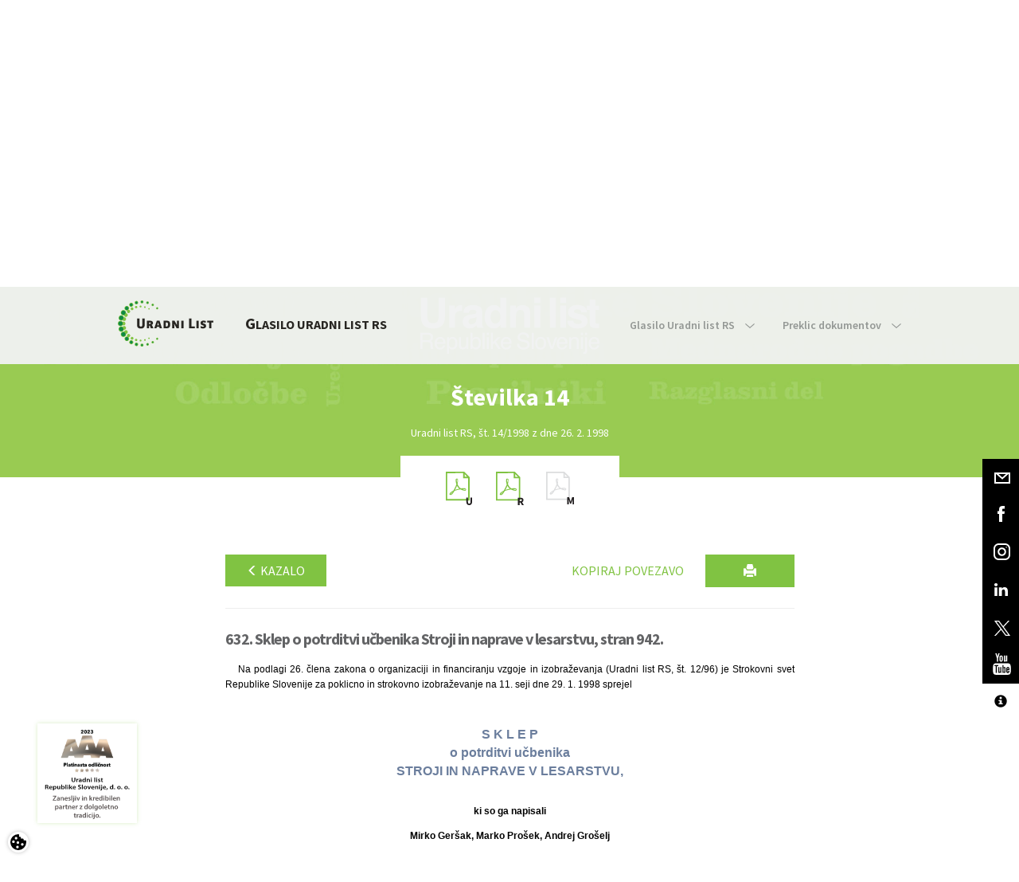

--- FILE ---
content_type: text/html; charset=utf-8
request_url: https://www.google.com/recaptcha/api2/anchor?ar=1&k=6Lc1bBcUAAAAAAtUtaDrXQ6Tp79B5I2jNWDEeeZW&co=aHR0cHM6Ly93d3cudXJhZG5pLWxpc3Quc2k6NDQz&hl=sl&v=N67nZn4AqZkNcbeMu4prBgzg&theme=light&size=normal&anchor-ms=20000&execute-ms=30000&cb=vlwe1lvqd7pn
body_size: 49460
content:
<!DOCTYPE HTML><html dir="ltr" lang="sl"><head><meta http-equiv="Content-Type" content="text/html; charset=UTF-8">
<meta http-equiv="X-UA-Compatible" content="IE=edge">
<title>reCAPTCHA</title>
<style type="text/css">
/* cyrillic-ext */
@font-face {
  font-family: 'Roboto';
  font-style: normal;
  font-weight: 400;
  font-stretch: 100%;
  src: url(//fonts.gstatic.com/s/roboto/v48/KFO7CnqEu92Fr1ME7kSn66aGLdTylUAMa3GUBHMdazTgWw.woff2) format('woff2');
  unicode-range: U+0460-052F, U+1C80-1C8A, U+20B4, U+2DE0-2DFF, U+A640-A69F, U+FE2E-FE2F;
}
/* cyrillic */
@font-face {
  font-family: 'Roboto';
  font-style: normal;
  font-weight: 400;
  font-stretch: 100%;
  src: url(//fonts.gstatic.com/s/roboto/v48/KFO7CnqEu92Fr1ME7kSn66aGLdTylUAMa3iUBHMdazTgWw.woff2) format('woff2');
  unicode-range: U+0301, U+0400-045F, U+0490-0491, U+04B0-04B1, U+2116;
}
/* greek-ext */
@font-face {
  font-family: 'Roboto';
  font-style: normal;
  font-weight: 400;
  font-stretch: 100%;
  src: url(//fonts.gstatic.com/s/roboto/v48/KFO7CnqEu92Fr1ME7kSn66aGLdTylUAMa3CUBHMdazTgWw.woff2) format('woff2');
  unicode-range: U+1F00-1FFF;
}
/* greek */
@font-face {
  font-family: 'Roboto';
  font-style: normal;
  font-weight: 400;
  font-stretch: 100%;
  src: url(//fonts.gstatic.com/s/roboto/v48/KFO7CnqEu92Fr1ME7kSn66aGLdTylUAMa3-UBHMdazTgWw.woff2) format('woff2');
  unicode-range: U+0370-0377, U+037A-037F, U+0384-038A, U+038C, U+038E-03A1, U+03A3-03FF;
}
/* math */
@font-face {
  font-family: 'Roboto';
  font-style: normal;
  font-weight: 400;
  font-stretch: 100%;
  src: url(//fonts.gstatic.com/s/roboto/v48/KFO7CnqEu92Fr1ME7kSn66aGLdTylUAMawCUBHMdazTgWw.woff2) format('woff2');
  unicode-range: U+0302-0303, U+0305, U+0307-0308, U+0310, U+0312, U+0315, U+031A, U+0326-0327, U+032C, U+032F-0330, U+0332-0333, U+0338, U+033A, U+0346, U+034D, U+0391-03A1, U+03A3-03A9, U+03B1-03C9, U+03D1, U+03D5-03D6, U+03F0-03F1, U+03F4-03F5, U+2016-2017, U+2034-2038, U+203C, U+2040, U+2043, U+2047, U+2050, U+2057, U+205F, U+2070-2071, U+2074-208E, U+2090-209C, U+20D0-20DC, U+20E1, U+20E5-20EF, U+2100-2112, U+2114-2115, U+2117-2121, U+2123-214F, U+2190, U+2192, U+2194-21AE, U+21B0-21E5, U+21F1-21F2, U+21F4-2211, U+2213-2214, U+2216-22FF, U+2308-230B, U+2310, U+2319, U+231C-2321, U+2336-237A, U+237C, U+2395, U+239B-23B7, U+23D0, U+23DC-23E1, U+2474-2475, U+25AF, U+25B3, U+25B7, U+25BD, U+25C1, U+25CA, U+25CC, U+25FB, U+266D-266F, U+27C0-27FF, U+2900-2AFF, U+2B0E-2B11, U+2B30-2B4C, U+2BFE, U+3030, U+FF5B, U+FF5D, U+1D400-1D7FF, U+1EE00-1EEFF;
}
/* symbols */
@font-face {
  font-family: 'Roboto';
  font-style: normal;
  font-weight: 400;
  font-stretch: 100%;
  src: url(//fonts.gstatic.com/s/roboto/v48/KFO7CnqEu92Fr1ME7kSn66aGLdTylUAMaxKUBHMdazTgWw.woff2) format('woff2');
  unicode-range: U+0001-000C, U+000E-001F, U+007F-009F, U+20DD-20E0, U+20E2-20E4, U+2150-218F, U+2190, U+2192, U+2194-2199, U+21AF, U+21E6-21F0, U+21F3, U+2218-2219, U+2299, U+22C4-22C6, U+2300-243F, U+2440-244A, U+2460-24FF, U+25A0-27BF, U+2800-28FF, U+2921-2922, U+2981, U+29BF, U+29EB, U+2B00-2BFF, U+4DC0-4DFF, U+FFF9-FFFB, U+10140-1018E, U+10190-1019C, U+101A0, U+101D0-101FD, U+102E0-102FB, U+10E60-10E7E, U+1D2C0-1D2D3, U+1D2E0-1D37F, U+1F000-1F0FF, U+1F100-1F1AD, U+1F1E6-1F1FF, U+1F30D-1F30F, U+1F315, U+1F31C, U+1F31E, U+1F320-1F32C, U+1F336, U+1F378, U+1F37D, U+1F382, U+1F393-1F39F, U+1F3A7-1F3A8, U+1F3AC-1F3AF, U+1F3C2, U+1F3C4-1F3C6, U+1F3CA-1F3CE, U+1F3D4-1F3E0, U+1F3ED, U+1F3F1-1F3F3, U+1F3F5-1F3F7, U+1F408, U+1F415, U+1F41F, U+1F426, U+1F43F, U+1F441-1F442, U+1F444, U+1F446-1F449, U+1F44C-1F44E, U+1F453, U+1F46A, U+1F47D, U+1F4A3, U+1F4B0, U+1F4B3, U+1F4B9, U+1F4BB, U+1F4BF, U+1F4C8-1F4CB, U+1F4D6, U+1F4DA, U+1F4DF, U+1F4E3-1F4E6, U+1F4EA-1F4ED, U+1F4F7, U+1F4F9-1F4FB, U+1F4FD-1F4FE, U+1F503, U+1F507-1F50B, U+1F50D, U+1F512-1F513, U+1F53E-1F54A, U+1F54F-1F5FA, U+1F610, U+1F650-1F67F, U+1F687, U+1F68D, U+1F691, U+1F694, U+1F698, U+1F6AD, U+1F6B2, U+1F6B9-1F6BA, U+1F6BC, U+1F6C6-1F6CF, U+1F6D3-1F6D7, U+1F6E0-1F6EA, U+1F6F0-1F6F3, U+1F6F7-1F6FC, U+1F700-1F7FF, U+1F800-1F80B, U+1F810-1F847, U+1F850-1F859, U+1F860-1F887, U+1F890-1F8AD, U+1F8B0-1F8BB, U+1F8C0-1F8C1, U+1F900-1F90B, U+1F93B, U+1F946, U+1F984, U+1F996, U+1F9E9, U+1FA00-1FA6F, U+1FA70-1FA7C, U+1FA80-1FA89, U+1FA8F-1FAC6, U+1FACE-1FADC, U+1FADF-1FAE9, U+1FAF0-1FAF8, U+1FB00-1FBFF;
}
/* vietnamese */
@font-face {
  font-family: 'Roboto';
  font-style: normal;
  font-weight: 400;
  font-stretch: 100%;
  src: url(//fonts.gstatic.com/s/roboto/v48/KFO7CnqEu92Fr1ME7kSn66aGLdTylUAMa3OUBHMdazTgWw.woff2) format('woff2');
  unicode-range: U+0102-0103, U+0110-0111, U+0128-0129, U+0168-0169, U+01A0-01A1, U+01AF-01B0, U+0300-0301, U+0303-0304, U+0308-0309, U+0323, U+0329, U+1EA0-1EF9, U+20AB;
}
/* latin-ext */
@font-face {
  font-family: 'Roboto';
  font-style: normal;
  font-weight: 400;
  font-stretch: 100%;
  src: url(//fonts.gstatic.com/s/roboto/v48/KFO7CnqEu92Fr1ME7kSn66aGLdTylUAMa3KUBHMdazTgWw.woff2) format('woff2');
  unicode-range: U+0100-02BA, U+02BD-02C5, U+02C7-02CC, U+02CE-02D7, U+02DD-02FF, U+0304, U+0308, U+0329, U+1D00-1DBF, U+1E00-1E9F, U+1EF2-1EFF, U+2020, U+20A0-20AB, U+20AD-20C0, U+2113, U+2C60-2C7F, U+A720-A7FF;
}
/* latin */
@font-face {
  font-family: 'Roboto';
  font-style: normal;
  font-weight: 400;
  font-stretch: 100%;
  src: url(//fonts.gstatic.com/s/roboto/v48/KFO7CnqEu92Fr1ME7kSn66aGLdTylUAMa3yUBHMdazQ.woff2) format('woff2');
  unicode-range: U+0000-00FF, U+0131, U+0152-0153, U+02BB-02BC, U+02C6, U+02DA, U+02DC, U+0304, U+0308, U+0329, U+2000-206F, U+20AC, U+2122, U+2191, U+2193, U+2212, U+2215, U+FEFF, U+FFFD;
}
/* cyrillic-ext */
@font-face {
  font-family: 'Roboto';
  font-style: normal;
  font-weight: 500;
  font-stretch: 100%;
  src: url(//fonts.gstatic.com/s/roboto/v48/KFO7CnqEu92Fr1ME7kSn66aGLdTylUAMa3GUBHMdazTgWw.woff2) format('woff2');
  unicode-range: U+0460-052F, U+1C80-1C8A, U+20B4, U+2DE0-2DFF, U+A640-A69F, U+FE2E-FE2F;
}
/* cyrillic */
@font-face {
  font-family: 'Roboto';
  font-style: normal;
  font-weight: 500;
  font-stretch: 100%;
  src: url(//fonts.gstatic.com/s/roboto/v48/KFO7CnqEu92Fr1ME7kSn66aGLdTylUAMa3iUBHMdazTgWw.woff2) format('woff2');
  unicode-range: U+0301, U+0400-045F, U+0490-0491, U+04B0-04B1, U+2116;
}
/* greek-ext */
@font-face {
  font-family: 'Roboto';
  font-style: normal;
  font-weight: 500;
  font-stretch: 100%;
  src: url(//fonts.gstatic.com/s/roboto/v48/KFO7CnqEu92Fr1ME7kSn66aGLdTylUAMa3CUBHMdazTgWw.woff2) format('woff2');
  unicode-range: U+1F00-1FFF;
}
/* greek */
@font-face {
  font-family: 'Roboto';
  font-style: normal;
  font-weight: 500;
  font-stretch: 100%;
  src: url(//fonts.gstatic.com/s/roboto/v48/KFO7CnqEu92Fr1ME7kSn66aGLdTylUAMa3-UBHMdazTgWw.woff2) format('woff2');
  unicode-range: U+0370-0377, U+037A-037F, U+0384-038A, U+038C, U+038E-03A1, U+03A3-03FF;
}
/* math */
@font-face {
  font-family: 'Roboto';
  font-style: normal;
  font-weight: 500;
  font-stretch: 100%;
  src: url(//fonts.gstatic.com/s/roboto/v48/KFO7CnqEu92Fr1ME7kSn66aGLdTylUAMawCUBHMdazTgWw.woff2) format('woff2');
  unicode-range: U+0302-0303, U+0305, U+0307-0308, U+0310, U+0312, U+0315, U+031A, U+0326-0327, U+032C, U+032F-0330, U+0332-0333, U+0338, U+033A, U+0346, U+034D, U+0391-03A1, U+03A3-03A9, U+03B1-03C9, U+03D1, U+03D5-03D6, U+03F0-03F1, U+03F4-03F5, U+2016-2017, U+2034-2038, U+203C, U+2040, U+2043, U+2047, U+2050, U+2057, U+205F, U+2070-2071, U+2074-208E, U+2090-209C, U+20D0-20DC, U+20E1, U+20E5-20EF, U+2100-2112, U+2114-2115, U+2117-2121, U+2123-214F, U+2190, U+2192, U+2194-21AE, U+21B0-21E5, U+21F1-21F2, U+21F4-2211, U+2213-2214, U+2216-22FF, U+2308-230B, U+2310, U+2319, U+231C-2321, U+2336-237A, U+237C, U+2395, U+239B-23B7, U+23D0, U+23DC-23E1, U+2474-2475, U+25AF, U+25B3, U+25B7, U+25BD, U+25C1, U+25CA, U+25CC, U+25FB, U+266D-266F, U+27C0-27FF, U+2900-2AFF, U+2B0E-2B11, U+2B30-2B4C, U+2BFE, U+3030, U+FF5B, U+FF5D, U+1D400-1D7FF, U+1EE00-1EEFF;
}
/* symbols */
@font-face {
  font-family: 'Roboto';
  font-style: normal;
  font-weight: 500;
  font-stretch: 100%;
  src: url(//fonts.gstatic.com/s/roboto/v48/KFO7CnqEu92Fr1ME7kSn66aGLdTylUAMaxKUBHMdazTgWw.woff2) format('woff2');
  unicode-range: U+0001-000C, U+000E-001F, U+007F-009F, U+20DD-20E0, U+20E2-20E4, U+2150-218F, U+2190, U+2192, U+2194-2199, U+21AF, U+21E6-21F0, U+21F3, U+2218-2219, U+2299, U+22C4-22C6, U+2300-243F, U+2440-244A, U+2460-24FF, U+25A0-27BF, U+2800-28FF, U+2921-2922, U+2981, U+29BF, U+29EB, U+2B00-2BFF, U+4DC0-4DFF, U+FFF9-FFFB, U+10140-1018E, U+10190-1019C, U+101A0, U+101D0-101FD, U+102E0-102FB, U+10E60-10E7E, U+1D2C0-1D2D3, U+1D2E0-1D37F, U+1F000-1F0FF, U+1F100-1F1AD, U+1F1E6-1F1FF, U+1F30D-1F30F, U+1F315, U+1F31C, U+1F31E, U+1F320-1F32C, U+1F336, U+1F378, U+1F37D, U+1F382, U+1F393-1F39F, U+1F3A7-1F3A8, U+1F3AC-1F3AF, U+1F3C2, U+1F3C4-1F3C6, U+1F3CA-1F3CE, U+1F3D4-1F3E0, U+1F3ED, U+1F3F1-1F3F3, U+1F3F5-1F3F7, U+1F408, U+1F415, U+1F41F, U+1F426, U+1F43F, U+1F441-1F442, U+1F444, U+1F446-1F449, U+1F44C-1F44E, U+1F453, U+1F46A, U+1F47D, U+1F4A3, U+1F4B0, U+1F4B3, U+1F4B9, U+1F4BB, U+1F4BF, U+1F4C8-1F4CB, U+1F4D6, U+1F4DA, U+1F4DF, U+1F4E3-1F4E6, U+1F4EA-1F4ED, U+1F4F7, U+1F4F9-1F4FB, U+1F4FD-1F4FE, U+1F503, U+1F507-1F50B, U+1F50D, U+1F512-1F513, U+1F53E-1F54A, U+1F54F-1F5FA, U+1F610, U+1F650-1F67F, U+1F687, U+1F68D, U+1F691, U+1F694, U+1F698, U+1F6AD, U+1F6B2, U+1F6B9-1F6BA, U+1F6BC, U+1F6C6-1F6CF, U+1F6D3-1F6D7, U+1F6E0-1F6EA, U+1F6F0-1F6F3, U+1F6F7-1F6FC, U+1F700-1F7FF, U+1F800-1F80B, U+1F810-1F847, U+1F850-1F859, U+1F860-1F887, U+1F890-1F8AD, U+1F8B0-1F8BB, U+1F8C0-1F8C1, U+1F900-1F90B, U+1F93B, U+1F946, U+1F984, U+1F996, U+1F9E9, U+1FA00-1FA6F, U+1FA70-1FA7C, U+1FA80-1FA89, U+1FA8F-1FAC6, U+1FACE-1FADC, U+1FADF-1FAE9, U+1FAF0-1FAF8, U+1FB00-1FBFF;
}
/* vietnamese */
@font-face {
  font-family: 'Roboto';
  font-style: normal;
  font-weight: 500;
  font-stretch: 100%;
  src: url(//fonts.gstatic.com/s/roboto/v48/KFO7CnqEu92Fr1ME7kSn66aGLdTylUAMa3OUBHMdazTgWw.woff2) format('woff2');
  unicode-range: U+0102-0103, U+0110-0111, U+0128-0129, U+0168-0169, U+01A0-01A1, U+01AF-01B0, U+0300-0301, U+0303-0304, U+0308-0309, U+0323, U+0329, U+1EA0-1EF9, U+20AB;
}
/* latin-ext */
@font-face {
  font-family: 'Roboto';
  font-style: normal;
  font-weight: 500;
  font-stretch: 100%;
  src: url(//fonts.gstatic.com/s/roboto/v48/KFO7CnqEu92Fr1ME7kSn66aGLdTylUAMa3KUBHMdazTgWw.woff2) format('woff2');
  unicode-range: U+0100-02BA, U+02BD-02C5, U+02C7-02CC, U+02CE-02D7, U+02DD-02FF, U+0304, U+0308, U+0329, U+1D00-1DBF, U+1E00-1E9F, U+1EF2-1EFF, U+2020, U+20A0-20AB, U+20AD-20C0, U+2113, U+2C60-2C7F, U+A720-A7FF;
}
/* latin */
@font-face {
  font-family: 'Roboto';
  font-style: normal;
  font-weight: 500;
  font-stretch: 100%;
  src: url(//fonts.gstatic.com/s/roboto/v48/KFO7CnqEu92Fr1ME7kSn66aGLdTylUAMa3yUBHMdazQ.woff2) format('woff2');
  unicode-range: U+0000-00FF, U+0131, U+0152-0153, U+02BB-02BC, U+02C6, U+02DA, U+02DC, U+0304, U+0308, U+0329, U+2000-206F, U+20AC, U+2122, U+2191, U+2193, U+2212, U+2215, U+FEFF, U+FFFD;
}
/* cyrillic-ext */
@font-face {
  font-family: 'Roboto';
  font-style: normal;
  font-weight: 900;
  font-stretch: 100%;
  src: url(//fonts.gstatic.com/s/roboto/v48/KFO7CnqEu92Fr1ME7kSn66aGLdTylUAMa3GUBHMdazTgWw.woff2) format('woff2');
  unicode-range: U+0460-052F, U+1C80-1C8A, U+20B4, U+2DE0-2DFF, U+A640-A69F, U+FE2E-FE2F;
}
/* cyrillic */
@font-face {
  font-family: 'Roboto';
  font-style: normal;
  font-weight: 900;
  font-stretch: 100%;
  src: url(//fonts.gstatic.com/s/roboto/v48/KFO7CnqEu92Fr1ME7kSn66aGLdTylUAMa3iUBHMdazTgWw.woff2) format('woff2');
  unicode-range: U+0301, U+0400-045F, U+0490-0491, U+04B0-04B1, U+2116;
}
/* greek-ext */
@font-face {
  font-family: 'Roboto';
  font-style: normal;
  font-weight: 900;
  font-stretch: 100%;
  src: url(//fonts.gstatic.com/s/roboto/v48/KFO7CnqEu92Fr1ME7kSn66aGLdTylUAMa3CUBHMdazTgWw.woff2) format('woff2');
  unicode-range: U+1F00-1FFF;
}
/* greek */
@font-face {
  font-family: 'Roboto';
  font-style: normal;
  font-weight: 900;
  font-stretch: 100%;
  src: url(//fonts.gstatic.com/s/roboto/v48/KFO7CnqEu92Fr1ME7kSn66aGLdTylUAMa3-UBHMdazTgWw.woff2) format('woff2');
  unicode-range: U+0370-0377, U+037A-037F, U+0384-038A, U+038C, U+038E-03A1, U+03A3-03FF;
}
/* math */
@font-face {
  font-family: 'Roboto';
  font-style: normal;
  font-weight: 900;
  font-stretch: 100%;
  src: url(//fonts.gstatic.com/s/roboto/v48/KFO7CnqEu92Fr1ME7kSn66aGLdTylUAMawCUBHMdazTgWw.woff2) format('woff2');
  unicode-range: U+0302-0303, U+0305, U+0307-0308, U+0310, U+0312, U+0315, U+031A, U+0326-0327, U+032C, U+032F-0330, U+0332-0333, U+0338, U+033A, U+0346, U+034D, U+0391-03A1, U+03A3-03A9, U+03B1-03C9, U+03D1, U+03D5-03D6, U+03F0-03F1, U+03F4-03F5, U+2016-2017, U+2034-2038, U+203C, U+2040, U+2043, U+2047, U+2050, U+2057, U+205F, U+2070-2071, U+2074-208E, U+2090-209C, U+20D0-20DC, U+20E1, U+20E5-20EF, U+2100-2112, U+2114-2115, U+2117-2121, U+2123-214F, U+2190, U+2192, U+2194-21AE, U+21B0-21E5, U+21F1-21F2, U+21F4-2211, U+2213-2214, U+2216-22FF, U+2308-230B, U+2310, U+2319, U+231C-2321, U+2336-237A, U+237C, U+2395, U+239B-23B7, U+23D0, U+23DC-23E1, U+2474-2475, U+25AF, U+25B3, U+25B7, U+25BD, U+25C1, U+25CA, U+25CC, U+25FB, U+266D-266F, U+27C0-27FF, U+2900-2AFF, U+2B0E-2B11, U+2B30-2B4C, U+2BFE, U+3030, U+FF5B, U+FF5D, U+1D400-1D7FF, U+1EE00-1EEFF;
}
/* symbols */
@font-face {
  font-family: 'Roboto';
  font-style: normal;
  font-weight: 900;
  font-stretch: 100%;
  src: url(//fonts.gstatic.com/s/roboto/v48/KFO7CnqEu92Fr1ME7kSn66aGLdTylUAMaxKUBHMdazTgWw.woff2) format('woff2');
  unicode-range: U+0001-000C, U+000E-001F, U+007F-009F, U+20DD-20E0, U+20E2-20E4, U+2150-218F, U+2190, U+2192, U+2194-2199, U+21AF, U+21E6-21F0, U+21F3, U+2218-2219, U+2299, U+22C4-22C6, U+2300-243F, U+2440-244A, U+2460-24FF, U+25A0-27BF, U+2800-28FF, U+2921-2922, U+2981, U+29BF, U+29EB, U+2B00-2BFF, U+4DC0-4DFF, U+FFF9-FFFB, U+10140-1018E, U+10190-1019C, U+101A0, U+101D0-101FD, U+102E0-102FB, U+10E60-10E7E, U+1D2C0-1D2D3, U+1D2E0-1D37F, U+1F000-1F0FF, U+1F100-1F1AD, U+1F1E6-1F1FF, U+1F30D-1F30F, U+1F315, U+1F31C, U+1F31E, U+1F320-1F32C, U+1F336, U+1F378, U+1F37D, U+1F382, U+1F393-1F39F, U+1F3A7-1F3A8, U+1F3AC-1F3AF, U+1F3C2, U+1F3C4-1F3C6, U+1F3CA-1F3CE, U+1F3D4-1F3E0, U+1F3ED, U+1F3F1-1F3F3, U+1F3F5-1F3F7, U+1F408, U+1F415, U+1F41F, U+1F426, U+1F43F, U+1F441-1F442, U+1F444, U+1F446-1F449, U+1F44C-1F44E, U+1F453, U+1F46A, U+1F47D, U+1F4A3, U+1F4B0, U+1F4B3, U+1F4B9, U+1F4BB, U+1F4BF, U+1F4C8-1F4CB, U+1F4D6, U+1F4DA, U+1F4DF, U+1F4E3-1F4E6, U+1F4EA-1F4ED, U+1F4F7, U+1F4F9-1F4FB, U+1F4FD-1F4FE, U+1F503, U+1F507-1F50B, U+1F50D, U+1F512-1F513, U+1F53E-1F54A, U+1F54F-1F5FA, U+1F610, U+1F650-1F67F, U+1F687, U+1F68D, U+1F691, U+1F694, U+1F698, U+1F6AD, U+1F6B2, U+1F6B9-1F6BA, U+1F6BC, U+1F6C6-1F6CF, U+1F6D3-1F6D7, U+1F6E0-1F6EA, U+1F6F0-1F6F3, U+1F6F7-1F6FC, U+1F700-1F7FF, U+1F800-1F80B, U+1F810-1F847, U+1F850-1F859, U+1F860-1F887, U+1F890-1F8AD, U+1F8B0-1F8BB, U+1F8C0-1F8C1, U+1F900-1F90B, U+1F93B, U+1F946, U+1F984, U+1F996, U+1F9E9, U+1FA00-1FA6F, U+1FA70-1FA7C, U+1FA80-1FA89, U+1FA8F-1FAC6, U+1FACE-1FADC, U+1FADF-1FAE9, U+1FAF0-1FAF8, U+1FB00-1FBFF;
}
/* vietnamese */
@font-face {
  font-family: 'Roboto';
  font-style: normal;
  font-weight: 900;
  font-stretch: 100%;
  src: url(//fonts.gstatic.com/s/roboto/v48/KFO7CnqEu92Fr1ME7kSn66aGLdTylUAMa3OUBHMdazTgWw.woff2) format('woff2');
  unicode-range: U+0102-0103, U+0110-0111, U+0128-0129, U+0168-0169, U+01A0-01A1, U+01AF-01B0, U+0300-0301, U+0303-0304, U+0308-0309, U+0323, U+0329, U+1EA0-1EF9, U+20AB;
}
/* latin-ext */
@font-face {
  font-family: 'Roboto';
  font-style: normal;
  font-weight: 900;
  font-stretch: 100%;
  src: url(//fonts.gstatic.com/s/roboto/v48/KFO7CnqEu92Fr1ME7kSn66aGLdTylUAMa3KUBHMdazTgWw.woff2) format('woff2');
  unicode-range: U+0100-02BA, U+02BD-02C5, U+02C7-02CC, U+02CE-02D7, U+02DD-02FF, U+0304, U+0308, U+0329, U+1D00-1DBF, U+1E00-1E9F, U+1EF2-1EFF, U+2020, U+20A0-20AB, U+20AD-20C0, U+2113, U+2C60-2C7F, U+A720-A7FF;
}
/* latin */
@font-face {
  font-family: 'Roboto';
  font-style: normal;
  font-weight: 900;
  font-stretch: 100%;
  src: url(//fonts.gstatic.com/s/roboto/v48/KFO7CnqEu92Fr1ME7kSn66aGLdTylUAMa3yUBHMdazQ.woff2) format('woff2');
  unicode-range: U+0000-00FF, U+0131, U+0152-0153, U+02BB-02BC, U+02C6, U+02DA, U+02DC, U+0304, U+0308, U+0329, U+2000-206F, U+20AC, U+2122, U+2191, U+2193, U+2212, U+2215, U+FEFF, U+FFFD;
}

</style>
<link rel="stylesheet" type="text/css" href="https://www.gstatic.com/recaptcha/releases/N67nZn4AqZkNcbeMu4prBgzg/styles__ltr.css">
<script nonce="UOeaN0UPyWudzTziCXTngg" type="text/javascript">window['__recaptcha_api'] = 'https://www.google.com/recaptcha/api2/';</script>
<script type="text/javascript" src="https://www.gstatic.com/recaptcha/releases/N67nZn4AqZkNcbeMu4prBgzg/recaptcha__sl.js" nonce="UOeaN0UPyWudzTziCXTngg">
      
    </script></head>
<body><div id="rc-anchor-alert" class="rc-anchor-alert"></div>
<input type="hidden" id="recaptcha-token" value="[base64]">
<script type="text/javascript" nonce="UOeaN0UPyWudzTziCXTngg">
      recaptcha.anchor.Main.init("[\x22ainput\x22,[\x22bgdata\x22,\x22\x22,\[base64]/[base64]/[base64]/[base64]/[base64]/[base64]/KGcoTywyNTMsTy5PKSxVRyhPLEMpKTpnKE8sMjUzLEMpLE8pKSxsKSksTykpfSxieT1mdW5jdGlvbihDLE8sdSxsKXtmb3IobD0odT1SKEMpLDApO08+MDtPLS0pbD1sPDw4fFooQyk7ZyhDLHUsbCl9LFVHPWZ1bmN0aW9uKEMsTyl7Qy5pLmxlbmd0aD4xMDQ/[base64]/[base64]/[base64]/[base64]/[base64]/[base64]/[base64]\\u003d\x22,\[base64]\\u003d\x22,\x22w43Cky5PwoHDqSfCmMK8asKQw5vCjgtcw45GDMOYw4V0E1XCqUZtc8OGwpjDpsOMw5zClxJqwqgDNTXDqQfCpHTDlsOxWBs9w53DqMOkw6/Dg8KbwovCgcOUKwzCrMKow6XDqnYBwpHClXHDscOWZcKXwpjCnMK0dzzDm13CqcKCJMKowqzCmWRmw7LCgMOSw717O8KjAU/CvMK6cVNNw7rCihZ9R8OUwpFlYMKqw7Znwr0Jw4YkwqA5esKEw6XCnMKfwrjDjMK7IE/DrnjDnWnCpQtBwozCqTcqVMKKw4VqQcKkAy8vAiBCKcOswpbDisKFw7rCq8KgZMOLC20PC8KYaE45wovDjsOyw6nCjsO3w7gXw65PJ8OlwqPDnj7DonkAw7N+w5lBwqjCg1sON2B1wo5Qw77CtcKUTWI4eMOIw4MkFGRZwrFxw74kF1kcwpTCul/DkmIOR8KvawnCusOYHk5yAVfDt8OawpbCkxQEY8O0w6TCpwJAFVnDlDLDlX8qwrt3IsKUw5fCm8KbJzEWw4LClzbCkBNGwoE/w5LCl1wObiM2wqLCkMKPKsKcAjTCjUrDnsKewpzDqG5/ScKgZUnDnBrCucOXwqZ+SBfCo8KHYyQ8HwTDlsOqwpxnw6rDosO9w6TCgMOxwr3CqhbCm1k9CkNVw77ClMO/FT3Di8O6wpVtwpHDrsObwoDCrMO8w6jCs8ORwrvCu8KBLcOCc8K7wqHCq2d0w47CmDU+QMOTFg0dOcOkw491wpRUw4fDgMOZLUpHwqEyZsOawphCw7TConnCnXLCllMgwonCu3tpw4l0H1fCvWPDgcOjMcO4QS4hR8KRe8O/D13Dth/CqMKJZhrDv8OVwrjCrS8jQMOuScOHw7AjWsO+w6/CpDAxw57ClsOkLiPDvTfCqcKTw4XDmjrDlkUTbcKKOALDt2DCusOew7EabcKgVwU2f8Kfw7PClxPDqcKCCMOlw5PDrcKPwqcdQj/CnlLDoS44w7BFwr7DqMKww73CtcKAw4bDuAhUaMKqd3sAcErDl3o4wpXDhW/[base64]/CmFgSw6PDtcO/[base64]/DrgfCl8K0XQzCtcKBwrrDs8O+ecO3acOfBMK0dwfDv8OBQjoOwq1kLcORw7AswqzDicKnDAljwqAwaMK0Z8KgIgDDo0XDjsKMHcO/fsO/TsKwUVgTw7I5wpoyw5RtSsO5w4HCn3vDtMO4w7HCtMKUw5HCu8KMw7HChsOjw77DmUhqaUN+RcKWwqYiTU7CrxXDjArCucK7P8Kow5MSJsOyU8KiCsKOSkxAEMO7H3pnNzXCtQfDugZ6KsO7w4HDnsOLw4JPPHPDiHIUwozDmRXDiFICwo/[base64]/w7hjw59pAMKRCsOndcK0PnTDr3nCuMKpClBBwrREw6FZw4bDr10mPU85DsKow5xfRnLCm8OacsOjAMKWw5BGw6vDsSzCnRjCugTDh8KGDcKIWn9LP2sbTcKcFsOeIsO8IUgMw4/[base64]/DiVbDu0V8IQRcZcKewoYfUcOTw6XDhzZWNsOVwpXClMKjd8OJFMOHwpt3X8OSHxoWScOvw7fCpcKOwq15w70yXDTCmRfDo8KCw4bDlcOkCzFHZ0wtOGfDpWHCph/DnC5awqLCtUvCkwDCpcKyw5w0wokGHEFNEsOBw5vDsTk2wovCmhZIwpzCrW0sw78ww7Naw5siwpDChsOvLsOAwpNyWlxKw6XDuVHCjcKbZXJswqvCtDgoNcK5CB8nIixPGMOHwpzDicKsRcKqwrDDrznDtS7CjiYJw5HCmR/DrzLDj8OrVkELwqXDgRrDvx/CmsKHZwkaWsKYw6NRADXDnMKCw4fCrcKsXcOTwp4qUAsWXQzCjQbCpMOIOsK9W3jCukRHUsKswrZRw4RWwojCnsK0wrLCrsKSJ8OaSCrDlcOvwr/CnnNawp4NTsKEw5hfcsOqGWjDmGzDpDY7BcKTZ1zDj8KUwozCjR7Dkx3Cv8KOa2FjwpTCth/[base64]/DisOwwqALw5TCuMKRe0nCjsOXEiXDiX3CicKiNgvDk8Oew7PDiQcUwqpNwqJrbcKtVmYPYCkcwqZWwpXDjS8dYsOkFMOPVcO2w6rCusOKHw3Ct8OsM8KcOsKwwqM/w7Rpwr7CmMOUw7NdwqLDrMKLwoMHw4PDqW/ClhEdw58awpddwq7DonJeAcK7w6bDssOObHgMBMKvw6t/w7jCpXAjwpzDtsK2wrbCvMKbw4TCvcK5OMKNwqwVwqIew75Hw6PCiB4sw6DCmyvDsUjDszVWdMOSwohaw4ENCsKewrHDucKVYQ7CkjgiXwjCqcO/KMKnw4XDjwTCsSISP8KXwqhTw7BfJSwdw7nDrsKrScOUfMKwwqp3wprDu0/[base64]/Dj8K+bl43F2kNw6FqGz3DksKEc8OqwqvDrH7CjsK9wrXDpMKhwrHCqADCqcKoWlLDvMKPwo7DqcK7w7jDicO/Iy/CqmPDkMOWw6nCmcOIZ8K8w5TDrmI2KR08RMKwLEV4GMOnPMOBCkZVwrnCrcO/X8KqXkdiw4LDnlEswr4cAMK5wovCpG40w44rEcKJw53CgMODw47CosOLE8OCfVxSAwvDs8O1w4I6wqduaHMIw6HDtlDDmMKpwpXCjMOzwqfCv8OkwrwiesOQdC/CtWLDmsOgwppKC8K+Z2bDtC/DiMOzwpjDjcKfdyPClMKpNwnCulYjHsOPwrHDjcKyw5MoH2hPTGvCksKHw7oaYcO/XXnCt8KgSGDCl8Oyw5lEEcKAF8O3TMOdKMK/wqocwobCkDpYwpZJw73Cgg9MwpLDrVQ7wqjCsWEEDsKMwq9EwqHDuG7CsHkXwrTCscOpw5HCscKiw7IHKF18AVvCoAUMX8OhYmfDjsK4YihFXMOLwr8EMic5KsKow4HDtDjDkcOlVcO/bMO0F8KHw7ZyTAwyVgQ1VQB1w7nDqks3FHlRw6Jlw40Vw5vDphxdS2ZzJ3rCusK8w4FYYBkfPMKTwofDoT3DvMO5CmvCuGdZCDFLwonCiDEewo4XZxjCpsOcwpHCgh7CggvDrzUNwqjDssOAw50Zw55Jf0DCmcKTwq7DtMOUWMKbMMKfwqESw48mIlnDlcKLwq/DlXNQO2bCg8O5UMKqw6MPwqDCpFViE8OLYsKkbFfCoEs9FVnDiHjDjcOXwpUVRsKJesKawpw5J8K/fMO4wqXChSTCv8K3w4J2e8KvbGptGsOWw4/CgcONw6zChVNIw6xJwrnCoUBdBW1DwpTClAzDmAwjahhZLw9nwqPCjjhWJzd+bcKNw407w7rCq8OQQMOhwqUZDMKzEsKIRFhvwrHDsg7DtcKEwqXCg27Dgg/[base64]/Cu2BwwpTDoUHDqRx4w7HDvz8iw4sOw67DjjvCnh8dw77CtmpzEFp3XlzDhho6FMOid1jCqcO9TsOywrdWKMKbwpnCoMOew4rCmjXCp1wcZSUXKm9/w63DoSMYDAzCp1R7wq/Ck8Kjw4lkCsK+wrrDtUBzMcK/GXfCsCPCh2YRwoHCmMKEaBZvw7/[base64]/CvzMxwrRcw756w4dgc8O4Jzh8w4nCrMKOw5/CswLDiCzCu2HCh07DpQM7e8O+HB1iHsKDw6TDoRA1wqnCjgjDssKFCsKaLx/DtcKLw7vDvQPDrBksw7TCrwYSRXMQwql4EsObIMKVw5DCgm7Cu2LCmMK5dsKeNUB+Chguw4/Dv8Kcw4rCjR9bSybDvjQCBsOrWhFvfzPDhWzDkD8qwoI/[base64]/wrA3ZcOKacOewqfCocKZw77CqnzCpsO8V8KRP8KEwo7DoGFISWN0VsKyNMObG8KjwrvDn8KOwpQuwr11w73Ch1QywrfCnxjDk1nChB3CoUI9wqDDi8KIIsOHwrdrRkQ9w4TCmMKnHk/CmTZrwrwxw7NjEMKhfmoMY8KyOEPDgABdwp4VwpXDu8ORW8OGGsKhwroqw5fCpsKoPMKuXsOqFMKUDUQmwrnCgMKCKg7CtELDosKfUl4YVjcZAgnChcOeJMOZw7tOFMOowptMRHTCrHzDsGnDhW/DrsOqfBTCocO3F8KBwrsXdMKfODXCmMORKi0bY8KnfwxJw5EsesKYcSfDvsKkwrDDiUZSBcKhAihgwqY/w4zDl8KFNMKXA8Oww5x0w4/[base64]/ClFbDnA4PwowyG17CoBLDoHdVNcOsw6PChGjDmsOYZHtBw6FHTGFbw7/[base64]/YMKzdsKUMcONwrHDkxdFwrteesKyFMOiw6BTw7lVZMOhasKLY8O9BMKTw6UBDVbCr33Dn8Oewr/DtMOHSMKLw5zDrcKpw5B4DcK7AMOsw7V4w6dBwpccw7Vlwp3Dk8Kqw73Dk3whXsKhIcO8w4UTwoDCjsKGw74jaxhZw5PDhkdCAwDColgFDMKNw5M/wpXDmCl1wqbCv3HDmcOUwo/DusOIw4/CpsKIwopQccO4CgnCk8OnG8KZeMKywrwgw6jDtG0hw6zDqU91w53DpGpjWCTCiUnCscKhwo/Dq8O5w7VGEmtyw6DCpMKbSsKIw5hiwpfClsOww5/[base64]/[base64]/[base64]/[base64]/wo4UPh7DtiHCq8Kzw4gAwoLDh8KMwqDClsKeAwc6wrvDsBBhKE/CgMKqH8OaMsKpwqV0RsKiKMKxw7gNOkxaQxpQwp7CsWTCp1JfPcOzaTLDjcKEARPCjMKoMMO+w65PDF7Cghd/cXzDrHZ1wq1ew4PDoHQmw4oGOMKbAE0+PcO6w45ewrYDCRdOMMKsw4gbRsOuIcKTQsKrbSvCmsK+w58lw6rCjcOXwrTDqcKDegLDg8KpMMOSBcKpOFfDsQvDicOkw7rCk8O7w5ppwrvDnMO/wrfCvsOtdmtvU8KXwotLw5XCrVdWWEfDmGMJesOgw6XDksOcw5cmesKoOcOcTsKDw6XCoDVRL8OAw6vDi2DDh8ORbiM0wr/[base64]/DgsO2wqtDwpwbw6zDgUEIZxjDvsOHAsO6w7MaFcOUaMKxRhHDpMOsP2UwwoXCtMKPYMKgVEvChRXCi8KjSMK/EcO1VcKxwpYqwq/Dnn9Vw706XcOMw6/DnsO8WiMQw63ChsOOXMKeeUASwpM3RcKdwo56P8KFCsOqwoYVw6rClnc6I8KVIMO5aU3CjsKPUMKJw5DDsQgRayx3KEl1JUkiw7fDpihxcMOSw7bDlMOIw6/Dp8OVa8K+wrfDrsO1w4XDkg14KMKnZx3DqcOew5UAw4HCoMOtMMKNPRvDmFPCoEFFw5jCo8KVw5ZwM0kEMsOQNVLClcOzwqfDpUl2d8OSED3DnXd1wrzCscKyVDTDrlhgw4rCmiXCmylXOG/CsRM2KjAMKsKMw4rDnzfDt8KbWWUfwpJmwobCnEQAA8KaNwPDtHdGw4LCmGwwTMOgw6TCmQBtfj7CtcKeCGkJYBzChk94wpx/w5McR111w4AmLcOMasKSFCQaFUBVw5bDtMKoSW3CuykKVTHCrHhiZMKtLMKew6hIWEJ2w6Iow63CoQDCj8KXwq9KbkjDpMKsfnPCnyEuw5x6OD9oFApnwrXDo8O1w7jCgsKOw7zDlwbCnGJZM8OCwrFTU8K5aUnDpk1TwoPCpcKpwqDDnMOPwq/[base64]/[base64]/CqyHCnsOOb8KPUcOsNMKMwojCrMOUw6Y/ISRdw4/DiMOAw7DDlcO/[base64]/[base64]/wpTCkxplw7zChsK4w6o0E8OCG8OoKsOAUQxtV8Ouw63CtH8yS8O6U0wUUH7CjG/DhcKuFmpmw7jDmnkqwrhkZSXCpjlCwq/DjzjCrG4SbG1Mw5LCnRxxRMO2w6ERwr7Dv34DwrzDlFNVasKUdcKpNcOIF8ODMEjDgy9hw6vDhCPChjs2dcKRw5FUwovDu8OyBMOaCX/CrMOsZsOlCMO7w6TDpsK1aEFWW8OMw6fDoFXCrnoJwrwxc8K8wofCs8K0HBYzRsObw6HCrSkSRMOzw6/CpljDk8O3w5NxJWhFwrrDtmLCssOJw5oDworDpMKPwrbDj11UWlvCmsKNCsKjwoHClMKNwo4aw7XCqcKfH3XDpsKtVALCu8KXbgnCgTvCmcOUUR3CrjXDocOew5g/EcOoRsKfAcK0GBTDkMO/ZcOFQ8OMacK4w67Di8KCfj9yw5rDgMOEVxXCs8OoHcO5OsOlw6c/wrVQf8KRw63DncOtYcKqLCzCg1/CgcOswrAtwo5cw5RtwpDCnXbDikHCtRHCkzbDpMOzW8OEwqfCq8OLwp7Dm8OZw7bDkEwhG8ODeXHDlTwcw7DCiU5/w5FZO17CmRTCn3XCoMOFYMODDsOhTcO7ZUYDDnUzwqd9FMK9w5jCqmRzw5oCw4jChcKvZcKGw4N/w5rDtSjCtRE1MgbDtWvCqh4+w6g7w5FWVznCucO9w5DCrsKbw4gBwqvDvMOxw6NMwo07ZcOGBcOEB8KbRsO4w47CpsOow7HClMKgfUZgJQlYw6HDpMKECwnCkEp/IcOCF8OBw6zCs8KiFMOuYMKUwqXCosOHw57Ds8KWLiR5wrtTw60ma8OzGcOjccOtw51GMsK7LEnCoFvDgcKiwrYqfl/CqjjCtcKZYMO3TsOEFMKiw4NyA8KxTS0/SBfDjj3Dh8Odw6h+CUPDgzs0cyRgWxIeJsO7wonCv8OsSMOQSkgoCkvCscOhScOuGsKkwpc/[base64]/CqkXCosKGw59eCWvCksK3e8OfwojCtANMwrvClcO0w5h3JsOuw5lATMKpZhfCt8OsflnChWnDiRzDjhLDosO5w6chw6jDp35mPTx+w5TCn2nCrU0mHktHUcOucMO5MlbDm8O8FFE5RWXDqn3DnsORw7QLwonCjsKgwo9UwqYHw6TDi1/Du8OdcAfCiATCtDQbw5fDosKPw4VVW8Kgw4jClF85wqfCv8KJwp4Pw4bCpHlOD8ONWwbDpsKOIsKKw502w4I7J3jDocK0ExbChVplwqIYdsOvwrjDnSPDl8Kswp1nw5jDsBw8w4Umw7/DmjzDgVLCusKow6/CoRHDpcKpwoDCisOQwqwZw4nDiDxOFWIWwqZuX8KCZcK1EMODwro/cjHCuFnDqVXCrsK4MnzCtsKYwrbCrjAQw5vCmsOCIwbClVBzRcK2Rg/[base64]/[base64]/[base64]/CkWXCsMOuwpvDo8KWYcOhwqlYGWwMe0XCkA7CmE0AwpHDhsOLAVwmOcOwwrDClQfCnxVqwojDhWxQTsKFJXHCuSjCjMK+AcOAYRHDrsOmJsKnBsO6w4fDiBkfPy7Di1Upwox3wqfDrcKqTsOgHMKTa8KNw4HDn8OCw45awrcKw7/[base64]/w5rDksK5f8Ovw7vCo8O1F8Khwqdaw4MkSS5DAMOhPsKyw4ZGwpEgw4NQZVMSFmLCnkPDi8Krwqlsw7EjwqvDjkdzGnTChVonHsOIN1M3XMKWO8OXw7rCn8OnwqbDgk8oFcOVwqzDscK3bFPCqSE/wo/DucOLEcKXLFY1w7bCoT54cHMAw54DwrAsEMOWJ8KqGWPDksKsOlDDr8OZRFrDgcOPCApfAisubMKOwoYuMHNWwqB8ChzCqQs2CgVKXTs3QSHDt8O0wozCqMOLcMOVKmzCujvDucOhccKZw4DDuB47KzV4w5LCmMOZWEDCgMKswqhbDMOCwr0Dw5XDtCbDlsK/QSIQHRAJe8KXekoEw7PCnQfDqWXCmjbCqsKpw6XDv1VTdTI9wrzDgGUuwpk7w6M3B8K8ay7DicOfe8KcwqlyTcOSw6LDhMKKQTzCmMKlwp5Ww7bCncOSZj4GM8K9wqPDhMK1wpUoCVo6DT8zw7TCsMOrwrrCocKFWMO0dsO3wpLDlMKmdE9Bw69jw7xeDEp/w4bCth/CqhtVUsO4w45OOlYBwpDChcK1IUnDtm07Xzx3TcKzacKrwqXDkcOLw7EfEMOpwqnDjMOdw6kEKEQKSMK1w4xpYMKtGUzCgXbDhGQ9RsOVw4HDmEgxfUUBwo/CmmVRwqzCgFkcb3ctJsODRQhew6vCpmXCjsKyYsKfw5zCkTpLwqdhJHQtSX/[base64]/DviDDtsKWOcOkBVE1w7zCjMKgwqfDlcOmw7vDgMOdwprDhsKkwoHDhVTCjEsrw45Kwr7Dl1/DrsKcO1BtYRkqwr4hEXAzwrM+M8OzZmlOEQLCvsKAwqTDlMKwwrxkw4p6woVnWGbDjGTCmsKZTRpDw4BQe8Oea8Ofwp8fc8O4wqgUwo0hMRhiw7F+w7Q5dsO6EmPCrivCqSNBw6TDpMKfwpvDncKsw4/DlA/CmGTDmsKFTcKdw5zCvcKLHMK/w4nCsgh4w7UhMsKNw5dUwr9wwqrCnMK9NMO0wo1pwppbeyrDrcKrw4bDngVew47Dl8KjFsOzwok5wqXChHLDssKyw4PCocKZNxPDrD3DisOXw5cjw6zDksK7wqdSw7EAD1nDhEzCi3/CmcO0PcKzw5oGMArDjsOnwqdbBj/DjcKsw4PDvCLCu8Opw4vDnsKZXTltSsK6CgvCu8Oqw6AHdMKXw5BXw7c+w7XCrMOPO27Cs8KTYioIWcOtw6ZvRn1FEUHCp0DDmHggwpV0wrRfdR89JMOPwpBeMQPCjinDgXIPw6l+bDbCsMODEhPDvMO/[base64]/VwM9wqc/[base64]/[base64]/wprDs3gWw6keTijCq8OHwrxkQxBOwoR6wqHCi8O1BMKSID4US3fCncK8acOeMcOzVlQVOEXDqsKifMOkw5vDkCnDpX1CYn/DgSRXTSgtw4PDvRjDigXCtlnCrMOawrnDrsOyMMOeK8OdwphKTCxYfMOHw4HCqcKJQMOkDUl7LMOzwqtJw7TDpGlBwoPCq8O9wroxwoZfw5jCsDHDr0LDpknCtsK/SMKOfD9mwrTDt2DDmhYsbGXCjHzCm8OiwqPDqsOnWWhMwpzDhsKrQUXClsK5w5F0w4h0V8KMA8OwO8KKwqVQecO6w5Jqw7HDiEZfLhxrE8OPw5ZfdMOyaDsuG3U6WMKzN8KgwrQcw517wpRFKMKhBsKCIsKxU3vDuXB3w6Zqwo3CgcOJYjxyXMK/[base64]/[base64]/DgEU3w4x2ESp5MsKBw7TDjiYUaHnCm0XDr8O6J8OAw4bDtMOCUAYLHw5+US/ClzbCjWbCmB4Tw60Hw7tUwrsAWDgrfMKqYh4nw6JhTwbCs8KFM3TClMO6QMKYesO5wrXCqsOgw70Lw5EJwp8waMOKXMKUw6HDssO/wrwlCcKPw5liwp7Dn8OEEcOow6ZMwpA2ZG1qGBUFwp/Cp8KWfcKmw4IMw7HCn8KwGsOvwonCiDPChDjDmSEWwo0OCMK3wqvDscKhwpnDqwDDlXkmWcKLIBUAw6fDjMKqfsOsw5hsw7BHwrfDjXLDmcOnKcOqemBQwoBxw40lWVEnw69Mw6TCpkEtw4xYfMOVwpbDjcOiw40xZ8OmRBFPwpoLfcO7w6XDsi/DnEsiNSVnwrQmwoXDvsK5w63DicKVw7bDv8KXeMOlwpDDlXA6GMK8YcK/woVyw6jCs8OqfhvDm8OvbFbCr8OfCsKzVjgDwr7CqTrDkwzCgcKAw7vDiMOkUX9xfMOaw6BgQWF7wp3DsGEfcsKPw7zCkMK0AUvCtRpbayXCjSjDjMKvwq/CiyDCgcOcw7HCqlfDkyXDoGBwScOIBz4NNVnCkThedS0Zw6rCncKnBUk7KBzCvMOZw5wMKw82YCvCjMOOwrvCtcKhw7XChCjDhsKSw5/CjW4lwo3Dn8K+w4bCm8KebyDDgMK4wrsyw6k5wpHCh8Oiw6Ffw4FKHj9XLMOfEgrDrATCnMKedsOqKsOqw4/DhsK4cMOkw4J0XcKrMEPCsQQDw4w5UcOlUsKzKXgZw78pCcKvFXfDt8KLGjfDgMKNDcOZe23ChEJ4IDbCvyzCqGUaH8Otfzgiw7bDuTDCnMOLwoMDw7pjwq/DhMO5w4dDTDbDp8OWwqLDqGzDlcK0fsKtw6nCk2rClkjDncOCw5TDtSRuNcK6KgfChhjDlsOVw7DCpzIWe1DCrEXCrMOhMMKYw4nDkADCqFbCtghxw5DCn8K+elLCmnkYOw/[base64]/[base64]/DsMOAwrvDs8KOw7/DtUZowpXCrz8jJS7CgsKxw7g/DnNNDHHCqDjCuWwgwql7wr3Cj1wgwprDsizDuHXCuMK7YwPDoG3DgxYnfxTCqsKLUXFVw5nDnnzDihnDlU5nwp3DtMOZwqrDuRhAwrY0CcOGdMOdw7nChcK1SMOibsKUwpTDosKldsOXLcKUWMO0wpnCu8OIw5ouwqPCpCklw6Y9w6MSw5l4wqDChDfCuTrDrsOqw6/CvnoUwrLDg8OxOmB6wqrDuX7CkSLDrWXDqDFOw5BVwrEgwq43Vi81HScifcO7KsOTw5oOwofCmw9IBmB8w5LCnsO8acO8XG1dwr/DhcKTw4bDgMOKwqkpwqbDucKyOsO+w4TCoMOuTiE7w4DCrErCtTrDp23DqgzCqFfCo28JeUAGwpJpwrrDq2pKwqPCoMKywrTDicOnwqU/wrM4FsOBwrhaNXAXw78kF8Ojwr97w6weHF1Ww4gcYFXCtMOjIj1VwrjDtjPDvMKFwpbDvMK/wrbDtcK7OMKCAsKcwrQnMBZENn/Cp8KUQMOwWsKEMsKiwp/CgQLCiAfDrk1SQHteOcKWcAXCoxLDhnjDhcO1L8OTJMOJwotPXhTDvcOqw5/Dh8KrLcKOwpVpw6LDnEDCsiJdbHhlwrzDrMOlwq7CncKVw71lw59yTMOKKHfCksOsw5duwqbCjjbCplYkw6/Cgn1YfsKxw47CsmdvwrcQMMKBw7p7BRVTVhhoZsKXeTs/G8Oxwp4lE3M8w7sJwrXDssKYMcOHw7DDsjHDoMK3KsO7wqE1ZsKtw5BlwpZSc8OtZcKBfDvCp2jDnH7CkMKXf8OZwqVYccK7w6gYRcOEKcOMcDvDsMOHHRjCrCjCvsKhB3XCgAdWw7YPwojCt8O6Ay7DhcOaw5tOw7DCvlnDnjDCkMK8Igw/ccKqbcKxw7LDucKPR8K3WTduIRQSwqnDsmPCgsO/wq/[base64]/DmCfCtcKgLsOvIUPDucOZG8OfwprCuDR4wrHCr8OqWcKIfcOnwofCpjZ/SATDjyHCjQlpw48Xw4vCnMKIAcKPacK+wqxNAkxvwqHDs8Kvw7bCpsOjwookNBEcAMOMdsO/wrxYeRJdwqg9w5vDv8OGw5wWwr3DrxVCwojCpVk3w5jDocOvJSjDk8O8wrIRw7vDtSrCtFLDr8K3w7cTwrvCikjDvsOyw7YtDMO+TV3Ch8Kmw49VfMKvEsK3w510w4ghIsO4wqRRwoUOLBjCgSozwpgoXGTCp0xFZ1/[base64]/DsKQEVLCigF4w45QwpDDicKQFmbDt2djUcOdwobDjMO3e8Ksw4HChl/Dgig1bMOXdgdTBcOOcMK0wo0cw5IuwpzCr8Kew5vCmFAYw4LCgE5DEsOlwroUJsKOGUoDbsOJw67DicOFw7fDvWzDg8K2wo/CogPDvV/DtULDiMKWGxbCuDbCqlLDgxk4w65+wpdlwpbDrhEhw7nCl0tZw5rDqzTCshTCnArDkcOBw4Q9w4jCscKsUALDvUTDmxkZFELDmcKCwq7ChMOmRMKbw7skwrDDvxIRwoDCgklVbsKYw6TDmsO5HMKSw4RtwrLDkMK7G8KAwq/[base64]/wol7wpPCmMOPFsOVwotqw4bDucKowpR/B33ClcORf8O5O8O1dkF3w6d5Xyg5w7DDv8KYwqR7ZMKHGMOYCMKGwr7Dn17Chzxbw77DssOuw5/DnQ7CrE8Fw6EGR0rCqQAwZMOmw40Ww4vDoMKWJCIMHcOGJcOawpPDksKcw7DCsMOoBQvDssOpQsKnw4TDsDLCpsKPJ2RtwoBWwpzDn8K5w4VrM8OvNXHDgcOmwpbCi1zCmsOVSsOPwrIAIhspPDl2Oyd0wpLDkMK+eW5xwq/DqSkowqJCcMOww5jCsMKIw6zCiGYPIQFQaGxKTTVww6zDtiAKG8Khw5gOw7jDhhhwS8O2K8KQQcK1wqXClcO/d19bXCnDqWYnGMOxAlrCoRpEwq/Dh8OaF8Olw5PCtDbCocOswqIRwrVDa8ORw5/[base64]/wrMTYsOQNMKTw4IeFMKUAMOYw6jDrToewptDbWLDnsOTfMO9CsK+wot/w5XDtMKmP0EdYsK6IMKdWsKVLRdaAcKbw7fCmA7DisO/wr5+H8KiZkU0asO7wpnCncOzRMOZw5oCAcO8w40FZkzDilfDp8O4wphvZMKCw5UoVSJQwr4lN8OnRsOzw64IPsKTbG8ewprDvcKGwqEqw4rDqsKcPWDDpEXCtm8jBcKJw6wjwrPCklQ+UkYqNX87wogNIGVwfMO/H3kvD1nCqMK9KcKGwqTDksO0w7LDvDtyO8KOwpTDvwNkPMKJwoAHJErCkigiYAEWw7DDisOTwqvDo07DkQNZIcK+cGgAwp7Dgx5/wrDDkAfCqSE1woHDszQfPWfDs2Q5wovDskjCqcOiwq4kWMK2wqRkIXjCujjDrxxCdsKJwog7c8OIWyYeEG1+JkbDkWcbI8KrFcKow75Ud1AKwrMnwqnCu3lDA8OPa8KiczDDrw1dfMOFw43CqsOLGsOuw7kjw4vDrCUZG1QrE8OXNk/[base64]/DpsKaw4oxSsKkwqdPwr51wq1Uwp/[base64]/Co8OnwqLDhhbCosKqw75RRjXDisK1QMK6CcO/[base64]/[base64]/ClVTCoy9NJ2bCq3Y6wrpSwrQNw7nDrMKgwqfCgMKMWMK2CHbDjVvDuj0qB8KUD8KHYw5Nw6rDvTUFTsKowoI6wqokwpQewqgGw5TDl8OiWMKuSMOeVm0ewoh1w4ktw6LCkXclKlTDtUJXFGdpw4RONDs/wpNiaTnDlcKYOwgULVd0w5LDhx8MXsKnw6wuw7jCnsO8HyZRw5XDihcvw7okOg7ChghCBMOZwpJPw4PCtsOBasKxThPDv3sjwq/CvsKZMFRFw4LDlWMjw7vDjwXCrcKgw50yO8KTw711GsKzcSfDhwITwoJkwqdIwqTCphTCj8KReW/[base64]/DjBjDjUxNfMKkD1jClBLDvwHCqMOSw4x3w6PCucOiKSDDiBVfw7xke8KYHUTDizMjAUjDjsKvUXgEwqd0w7NXwrITwqFtXcKOKMOpw4cBwqR7EcOrUMO4wrVFw4XDhglHwrwCw47DksOhw6bDjTNDw6DDusO7AcKiwrjCvMKIw6NnUz8pHMKLFsOhKlIswoQCL8Olwq/DtxcJBxzCvMK8woVTD8KQenDDusKSC2Z0wr11w5/[base64]/ChQkKwrsZw6nDuEzDh0pORVTCpE4Kwq/Din/DmMOTdX/[base64]/CicOYw5nDnT1PRjwYHMOkCSw+wr3DtwDDn8O0wqrDgsOLw57CuSTDpwEyw7vCr1zDoxojw7fCuMK9JMKfw4zDtsK1w5oqw5cvw5fDikt9w4Fiw6wMc8KLwrfCtsOAacKRw43Clh/CjsO+wqXCoMOtKXzDtsO6wpoSw7pEw5kfw7Qlw6XDoV3CkcKZw5zDrcKjw53Dt8Oiw6ttwrzDjSPDjSxGwpLDrAzCicOqAkVvdAnDon/[base64]/Ci03Dgz9iw4LCmSAyBRpSA3QyBcKNwq08wq8xQMORwqYHwql9VhDCt8K3w5xKw7x7EsOEw5vCmhYTwr/CqEPDpH5zADFow6ggZsO+CsKSw7pYw5EvKcKxw6nCt2LChjvCjMO3w5/CtsOhWyzDtgbDsApjwrYbw655ERINwqPDm8Kne1R2ZMK6wrdtDyAEwrh3Qj/Cl2sKacO7wqZyw6Z5L8K/fsKJf0ArwonDmVtcCw9mWsOsw6xAacOOwpLDpVkrwp7DkcO3w6lswpc9wrPCjcOnwr7CjMO2S2TCoMKPw5ZmwrlWw7J0wrAjb8OKbMOMw4kLw6EgPx/Con7Cr8OlYsOtbVUowo0UbMKvWBrCgC5VG8OhDcKACMKUecOGwp/DrcO7wrfDk8O4BMKMLsO5w4XCtEscwoDDnDXDicKQTkrComUELcO4bMOIwpHChCwCesKmHcOYwpREScO9WAc2XT3DlA0IwoDCvsKWw6ljwowQOl1qDT/CgmzDo8K6w714U2lcw6vDohjDsFJiewsJXcOZwohGKzVzGsOiwrHDnsO/[base64]/w4xww6tXw5HDig7CmsKIwqDCksOmw7vDuy0LTMKoeMKiw54TU8KmwrvDs8OvO8O9RsK/[base64]/[base64]/DtsKQBiDCjMOeeUdqw5doTsKdw6Asw4xLalcww6zDig3DmR/Dk8OdEMO1GmjDhh1mRsKmw4zDvcOuwrDCpBtuKCLDiG7CtMOEwoHDiTnCjx/CjcKPHXzDvkzCiV/Dlw3DnWTDo8OCwpofb8O7VSrCqVVVLRXCvcKuw7cXwp4na8Odwp9YwrPCrsKEw6kuwqrCl8K6w4XCnl3DsC4GwrHDjhDCkwA9SkJmXXEdwopDY8O/wqNVw4NqwpLDjQbDqn1oOCp+w73Cp8O5Bj0fwqrDusKdw4LCisOiDzjCtsKBakbCv2TDjHXCqcO4w6nClXBEwpoFD05ORcOEKi/Dt3Iec1LCmsKcw5zDmMKSVxjDrMOKw7kkKcKBwqXCocOkw6DCmsKad8O9wqcKw54IwrfCvsOywrzDqsK1wpfDj8OKwr/Cj15YIzfCo8OxSMKAClBBwqdcwrnDg8K8wpvDjzLDh8OAwojDhUERI0VWdUrCu0/CncOQwodSwrETK8K4wpfCv8O4w6Mkw6dxw7AbwqBUwqdkWsKhXsO4PcKUX8OBw6k5CcKVY8ORw7rCknHDicO3UEDCicOiwoRUwr9tAlAWdHPDjn5MwoDCl8OTe0AkworCnSPDuAMdbcKocHxqRBkeNsK2WW1/esO1JMOHRmTDqsOPT13DkcKpw5B5a0vCm8KEwp3DnlPDj0nDvVB6w7nCvsK2BsOFWcK+WWHDtsOcaMOPw77ClDrCumxfwqzDtMOPw4PCsXfCmh7DpsO0BsKvFE1HaMKww6jDmcOawrkPw5rDrcOefcOFw7xAwqIFNQvDvcKxw5oZayh3woBzaijCtQLCjD/Cti8Pw6QZWMKBwqPDnCQVw7xILCPDnx7CvsO8FhBNwqMUYMKsw54WWsKswpMJHW3DonnDiAQgwrHDpsK2w4Eaw7VLcz3DqMOVw77DmS0+w5fCow/[base64]/RyU/TAbDiXJRw6rCtCEQw7AwJgIuMcOGFsKEw6EcF8O2Gz9swp4DVMOGw48DecOtw6tvw4APCCbDscOZw7JnbsKbw7prW8KNRjnChUTCpXDDhgvCgy/CiS9OWsOGXsOqw6cWITAeEMKpwrfCsD0yXcK1wrlXA8KsB8OmwpAwwrYtwoEuw7zDhEXCiMOsYMK/MsO3FyHDsMO0woddHjPDvHF7w71vw43DvS4+w607SlhOdlvCsA8QI8KjGsK/w5BYZsOJw5nCtsOrwqopEQjCh8OWw7bCgsK2f8KIPRVGHlMkwrYpw4MpwqFSwoLCmxPCgMKiw6sIwqQiXsOYPQDDrT8Nwr7Ck8OewrbCji3ClVE1WMKMU8KDCcOyb8KkIUHCtggcHAwweDnCjhtEwpTCm8OqR8Kxw7cAecOjecKMJcKmfVRBUDxBFy/Dg3IUwqVBw6vDmgVrf8Krw6fDoMOPG8KTw5lOHhFXNsOjwprCgRXDvDjDkMOmfRAVwo4Ww5xPSsKvMBLCiMOMw67CswDClWJGw7DDvkbDsyTCswdhw6HDtMO6wokOw7VPRcKGMGjCl8K9H8OJwr3DsxZawq/DiMKdJxs3dsOJMEc9VcO/TkvDgsKzw7DCr25SbEldw5zCjMKaw5FqwqnCnUzCsxU8w7TCmgwTwq5TXGYjVGrCp8Ktw7PCp8Ksw7AXNC/CtCVsw4pnKMObMMKIwrTCvVcSfgbDiGvDuEZKw6FswrnCqwB4LD58CMKLw5Raw5F5wrYlw7HDvTDCgyrCh8KLw7zDsRw+cMOJwp/DlzIeYsOjwp/[base64]/DjCHDscKhBMKyZxRDw4cicx3CgUpGwqVsw7jDtcKUbFPCl3XDm8OYU8KOYMK1wr8vA8KLPMKVfFzDgRBaN8OHworCryIaw6nDu8OMUMKUTMKeW1Nzw5F+w4l3w4gZAg0DZ2zChjfCqsOGJwE9w5TCiMOAwq/CthB5woodwonDrTTDvxoRwovCiMKeFcOBFMKGw5wuJ8K2wpUdwpHCh8KESgA8VcO1FsK8w6HDk14cw48/wpbCvWvDnnNJUcK1w5Qjwp0wI3bDosKkfgDDoHR+TcKvNGDDiVLCsF/DmTdwA8KCNMKyw4jDuMK+w5jDjcKvSMK2w6zCk0DDolbDiTclwq9mw4g8wpN3OsKqw4TDkcOWMsKHwqXCgHLDgcKpd8Ocw47CrsOww4PCiMK0wrl2wr5wwoJ/bgHDgT/DhmtWc8KDD8ObQ8KLw4DDilhlw7NXaB/CjxRew5YTDEDDpMKrwpzDq8KwwqnDnxFtw4PCu8ODLMKRw5Aaw4Q5MMO5w7QrIsKlwqzDhUfCq8K4w7rCsCkqH8K/woZIPxTDucKpPB/[base64]/Di8ODw78QwqjCuUzDmFrDm8K2YsKxZx0RJsO4wqtnwpTDsBfDlcKvUMOeXBvDrsKIecKmw7YYQzw6LlxkZMKWeWDCksOGaMOPw4zDn8OGLsO6w51KwojCisKHw6g2w7QAOMORKhImw7RsGMK0wrVrwo1MwpTDo8Odw4rCizTCqcKzU8KDMnZZQ0NsXcOMR8O8w7R4w4/Do8OXw6TCusKJworDhXVObAsXMhBraS5yw5zCt8KnAcKdVTjCsUjDiMOYwqrDjzzDocKtwqFSF1/DrFBywpFyCcOUw5wiwphJMkbDtsO0AMOXwopLbxM5w47CtMOrKw/CusOYw4fDgUrDiMKaH2Mxwp1Nw4sySsOVwpR3YXPCuiBbw5kcFMOVW2nCoxLCuxTCrlhfIsKJOMKULsOGJcOFWMOuw4MXeWp3NWPCnMOxaGnCoMKQw4bDuBjCg8O/w5JPShvDtVfCukp2wpUGJ8KSZcKow6J/DkhCf8OMwpYjAMKoZkDCnA3DqEYVIWAuR8KMwqllYcKKwrpRwoZ0w7vCqg9OwqpMVDPDscO0bMOyLgHCuz9JHVTDm0XChMOEd8O0N3wkQ2zCv8ODwq7DrS3CtwQuwoLCl3DCnMK1w47DjMObUsO+w4vDtcK4ZgwoI8KRw7fDuU5uw7rCv1rDk8KAOnvDtFNVC1c3w5/Cs0rCj8K3wpjDtUB0wpUnw5pmw7Qvc0bDiBbDj8KJw5rDrsKvWcKsdGh8ZjXDh8KdQy7DoUw9woLCrm98w7s3AnpXXyUOw6DCpcKEAzYmwpnChEtKw48Hwp3CjsOAYwnDkcKpwr/Clm/[base64]/CssKmw65EwqfCsMKrHR8LFlF+wrbCv2lPKSvDmgVnwo3DqcKbw7UeV8OYw4Jaw4pGwpoAQAPCgMK2w6xFdsKNwosvQ8KEwo87wpfCiDppHcKAw6PCqsOXw4R+wp/Dix/CgXUkVAgDYRbCu8K5w5MefmEcwqnDi8Kyw7TDvX3CrcO9A0gFwo/CgWoBJcOvwrXCoMKZKMOwD8OEw5vDolFdQG/DjyDCsMOLwqjDugbCocOfPWbCocKEw595an/CmzLDoVnDujHCgzQVw6jDn0Z8dzU1E8K2VDgsXWLCssKLWTwiWsObC8Ohwrhfw7NxC8OYOXU3w7TCgMKBNU3DvcKYP8Otw6d1wrFvI2dAw5XCvzvDrQtJw4Bcw6wdGcOwwoBRVSHCm8OdQHUuw5TDlMKKw5bDksOIwojDqFnDsC/[base64]/[base64]/Snl+AMO2w4Avwo7CsjNLwrsCwo5EwrrCvBxXBE91H8OTwoTDtDrDp8OBwp/CjAnCiX7Dg0k6wp/Dknp5wrrDkh0lTMOyP2x2N8KpecOfGz/Dk8OTTcKVwq7DpcK0Azx1w7puZx9Sw6h7w73DlMOVw7fDgHPDq8K8w6gNRsOXTVzDnMOIXyRmwpbCnQXCrMKJMcOeaVsvZDHDlsOawp3DgE7ChHnDpMOSwpFHdcOKwqbDpwjCl3BLw4ZhAMKnw5nDqMKBw73Cm8OMVCfDqsOEPh7CsBBQGsKEw44qMmdXIThlw6Ye\x22],null,[\x22conf\x22,null,\x226Lc1bBcUAAAAAAtUtaDrXQ6Tp79B5I2jNWDEeeZW\x22,0,null,null,null,1,[21,125,63,73,95,87,41,43,42,83,102,105,109,121],[7059694,314],0,null,null,null,null,0,null,0,1,700,1,null,0,\[base64]/76lBhmnigkZhAoZnOKMAhmv8xEZ\x22,0,1,null,null,1,null,0,0,null,null,null,0],\x22https://www.uradni-list.si:443\x22,null,[1,1,1],null,null,null,0,3600,[\x22https://www.google.com/intl/sl/policies/privacy/\x22,\x22https://www.google.com/intl/sl/policies/terms/\x22],\x22Q3JFnrA7wEhk1TTkOo4n/BY+CYxUAgY382QU7DEerBY\\u003d\x22,0,0,null,1,1769740826989,0,0,[109],null,[76,196,167,228],\x22RC-NHA1GVmygp71OA\x22,null,null,null,null,null,\x220dAFcWeA7iITZyIY_kdPLic4aTF7DdbmGeBkV2hWjMkfMFaT55Hf7MNblitKbjErdEj2HkHq4OSJRBn_wGcGlfFGo9L6JNDOFqmA\x22,1769823626961]");
    </script></body></html>